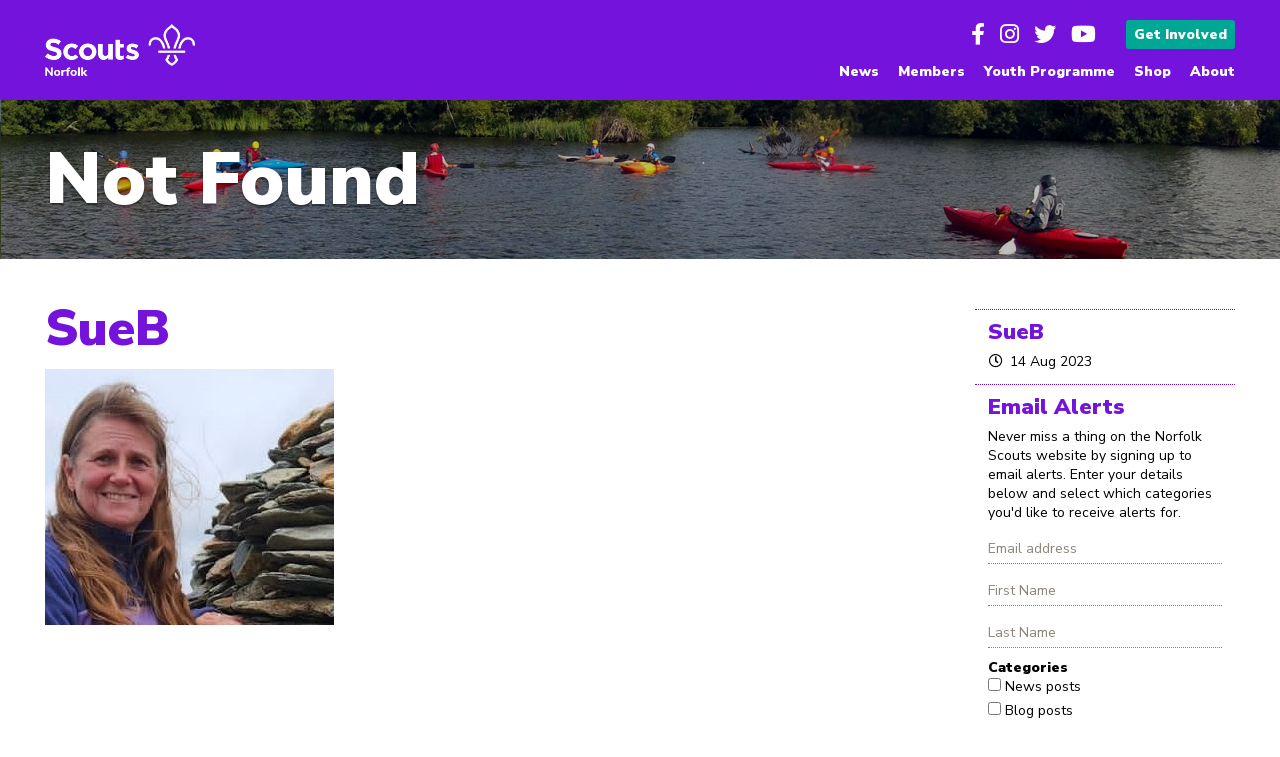

--- FILE ---
content_type: text/html; charset=UTF-8
request_url: https://www.norfolkscouts.org.uk/sueb
body_size: 11332
content:

<!doctype html>
<html>
<head>
<meta charset="UTF-8">
<title>SueB /  Norfolk Scouts / Providing fun, excitement and skills for life to young people in Norfolk</title>

<link href="https://www.norfolkscouts.org.uk/wp-content/themes/norfolkscouts/style.css?v=8" rel="stylesheet" type="text/css" />
<script src="https://ajax.googleapis.com/ajax/libs/jquery/2.1.3/jquery.min.js"></script>
	
<link rel="stylesheet" href="https://fonts.googleapis.com/css?family=Nunito+Sans:400,700,900" />

<script src="https://use.typekit.net/dvo1wjd.js"></script>
<script>try{Typekit.load({ async: true });}catch(e){}</script>

<script src="https://kit.fontawesome.com/b918d201cb.js" crossorigin="anonymous"></script>

<meta name="viewport" content="width=device-width; initial-scale=1.0; maximum-scale=1.0;" />

<link rel="icon" type="image/png" href="https://www.norfolkscouts.org.uk/wp-content/themes/norfolkscouts/images/favicon.png" />
<link rel="apple-touch-icon" href="https://www.norfolkscouts.org.uk/wp-content/themes/norfolkscouts/images/icon.png">

<!-- Lightbox -->
<link rel="stylesheet" href="https://www.norfolkscouts.org.uk/wp-content/themes/norfolkscouts/popup.css" />

<!--[if lt IE 9]>
  <script src="https://html5shiv.googlecode.com/svn/trunk/html5.js"></script>
<![endif]-->

<meta name='robots' content='max-image-preview:large' />
<link rel='dns-prefetch' href='//stats.wp.com' />
<link rel='dns-prefetch' href='//v0.wordpress.com' />
<link rel="alternate" type="application/rss+xml" title="Norfolk Scouts &raquo; SueB Comments Feed" href="https://www.norfolkscouts.org.uk/feed/?attachment_id=12257" />
<link rel="alternate" title="oEmbed (JSON)" type="application/json+oembed" href="https://www.norfolkscouts.org.uk/wp-json/oembed/1.0/embed?url=https%3A%2F%2Fwww.norfolkscouts.org.uk%2Fsueb" />
<link rel="alternate" title="oEmbed (XML)" type="text/xml+oembed" href="https://www.norfolkscouts.org.uk/wp-json/oembed/1.0/embed?url=https%3A%2F%2Fwww.norfolkscouts.org.uk%2Fsueb&#038;format=xml" />
<style id='wp-img-auto-sizes-contain-inline-css' type='text/css'>
img:is([sizes=auto i],[sizes^="auto," i]){contain-intrinsic-size:3000px 1500px}
/*# sourceURL=wp-img-auto-sizes-contain-inline-css */
</style>
<style id='wp-emoji-styles-inline-css' type='text/css'>

	img.wp-smiley, img.emoji {
		display: inline !important;
		border: none !important;
		box-shadow: none !important;
		height: 1em !important;
		width: 1em !important;
		margin: 0 0.07em !important;
		vertical-align: -0.1em !important;
		background: none !important;
		padding: 0 !important;
	}
/*# sourceURL=wp-emoji-styles-inline-css */
</style>
<style id='wp-block-library-inline-css' type='text/css'>
:root{--wp-block-synced-color:#7a00df;--wp-block-synced-color--rgb:122,0,223;--wp-bound-block-color:var(--wp-block-synced-color);--wp-editor-canvas-background:#ddd;--wp-admin-theme-color:#007cba;--wp-admin-theme-color--rgb:0,124,186;--wp-admin-theme-color-darker-10:#006ba1;--wp-admin-theme-color-darker-10--rgb:0,107,160.5;--wp-admin-theme-color-darker-20:#005a87;--wp-admin-theme-color-darker-20--rgb:0,90,135;--wp-admin-border-width-focus:2px}@media (min-resolution:192dpi){:root{--wp-admin-border-width-focus:1.5px}}.wp-element-button{cursor:pointer}:root .has-very-light-gray-background-color{background-color:#eee}:root .has-very-dark-gray-background-color{background-color:#313131}:root .has-very-light-gray-color{color:#eee}:root .has-very-dark-gray-color{color:#313131}:root .has-vivid-green-cyan-to-vivid-cyan-blue-gradient-background{background:linear-gradient(135deg,#00d084,#0693e3)}:root .has-purple-crush-gradient-background{background:linear-gradient(135deg,#34e2e4,#4721fb 50%,#ab1dfe)}:root .has-hazy-dawn-gradient-background{background:linear-gradient(135deg,#faaca8,#dad0ec)}:root .has-subdued-olive-gradient-background{background:linear-gradient(135deg,#fafae1,#67a671)}:root .has-atomic-cream-gradient-background{background:linear-gradient(135deg,#fdd79a,#004a59)}:root .has-nightshade-gradient-background{background:linear-gradient(135deg,#330968,#31cdcf)}:root .has-midnight-gradient-background{background:linear-gradient(135deg,#020381,#2874fc)}:root{--wp--preset--font-size--normal:16px;--wp--preset--font-size--huge:42px}.has-regular-font-size{font-size:1em}.has-larger-font-size{font-size:2.625em}.has-normal-font-size{font-size:var(--wp--preset--font-size--normal)}.has-huge-font-size{font-size:var(--wp--preset--font-size--huge)}.has-text-align-center{text-align:center}.has-text-align-left{text-align:left}.has-text-align-right{text-align:right}.has-fit-text{white-space:nowrap!important}#end-resizable-editor-section{display:none}.aligncenter{clear:both}.items-justified-left{justify-content:flex-start}.items-justified-center{justify-content:center}.items-justified-right{justify-content:flex-end}.items-justified-space-between{justify-content:space-between}.screen-reader-text{border:0;clip-path:inset(50%);height:1px;margin:-1px;overflow:hidden;padding:0;position:absolute;width:1px;word-wrap:normal!important}.screen-reader-text:focus{background-color:#ddd;clip-path:none;color:#444;display:block;font-size:1em;height:auto;left:5px;line-height:normal;padding:15px 23px 14px;text-decoration:none;top:5px;width:auto;z-index:100000}html :where(.has-border-color){border-style:solid}html :where([style*=border-top-color]){border-top-style:solid}html :where([style*=border-right-color]){border-right-style:solid}html :where([style*=border-bottom-color]){border-bottom-style:solid}html :where([style*=border-left-color]){border-left-style:solid}html :where([style*=border-width]){border-style:solid}html :where([style*=border-top-width]){border-top-style:solid}html :where([style*=border-right-width]){border-right-style:solid}html :where([style*=border-bottom-width]){border-bottom-style:solid}html :where([style*=border-left-width]){border-left-style:solid}html :where(img[class*=wp-image-]){height:auto;max-width:100%}:where(figure){margin:0 0 1em}html :where(.is-position-sticky){--wp-admin--admin-bar--position-offset:var(--wp-admin--admin-bar--height,0px)}@media screen and (max-width:600px){html :where(.is-position-sticky){--wp-admin--admin-bar--position-offset:0px}}

/*# sourceURL=wp-block-library-inline-css */
</style><style id='global-styles-inline-css' type='text/css'>
:root{--wp--preset--aspect-ratio--square: 1;--wp--preset--aspect-ratio--4-3: 4/3;--wp--preset--aspect-ratio--3-4: 3/4;--wp--preset--aspect-ratio--3-2: 3/2;--wp--preset--aspect-ratio--2-3: 2/3;--wp--preset--aspect-ratio--16-9: 16/9;--wp--preset--aspect-ratio--9-16: 9/16;--wp--preset--color--black: #000000;--wp--preset--color--cyan-bluish-gray: #abb8c3;--wp--preset--color--white: #ffffff;--wp--preset--color--pale-pink: #f78da7;--wp--preset--color--vivid-red: #cf2e2e;--wp--preset--color--luminous-vivid-orange: #ff6900;--wp--preset--color--luminous-vivid-amber: #fcb900;--wp--preset--color--light-green-cyan: #7bdcb5;--wp--preset--color--vivid-green-cyan: #00d084;--wp--preset--color--pale-cyan-blue: #8ed1fc;--wp--preset--color--vivid-cyan-blue: #0693e3;--wp--preset--color--vivid-purple: #9b51e0;--wp--preset--gradient--vivid-cyan-blue-to-vivid-purple: linear-gradient(135deg,rgb(6,147,227) 0%,rgb(155,81,224) 100%);--wp--preset--gradient--light-green-cyan-to-vivid-green-cyan: linear-gradient(135deg,rgb(122,220,180) 0%,rgb(0,208,130) 100%);--wp--preset--gradient--luminous-vivid-amber-to-luminous-vivid-orange: linear-gradient(135deg,rgb(252,185,0) 0%,rgb(255,105,0) 100%);--wp--preset--gradient--luminous-vivid-orange-to-vivid-red: linear-gradient(135deg,rgb(255,105,0) 0%,rgb(207,46,46) 100%);--wp--preset--gradient--very-light-gray-to-cyan-bluish-gray: linear-gradient(135deg,rgb(238,238,238) 0%,rgb(169,184,195) 100%);--wp--preset--gradient--cool-to-warm-spectrum: linear-gradient(135deg,rgb(74,234,220) 0%,rgb(151,120,209) 20%,rgb(207,42,186) 40%,rgb(238,44,130) 60%,rgb(251,105,98) 80%,rgb(254,248,76) 100%);--wp--preset--gradient--blush-light-purple: linear-gradient(135deg,rgb(255,206,236) 0%,rgb(152,150,240) 100%);--wp--preset--gradient--blush-bordeaux: linear-gradient(135deg,rgb(254,205,165) 0%,rgb(254,45,45) 50%,rgb(107,0,62) 100%);--wp--preset--gradient--luminous-dusk: linear-gradient(135deg,rgb(255,203,112) 0%,rgb(199,81,192) 50%,rgb(65,88,208) 100%);--wp--preset--gradient--pale-ocean: linear-gradient(135deg,rgb(255,245,203) 0%,rgb(182,227,212) 50%,rgb(51,167,181) 100%);--wp--preset--gradient--electric-grass: linear-gradient(135deg,rgb(202,248,128) 0%,rgb(113,206,126) 100%);--wp--preset--gradient--midnight: linear-gradient(135deg,rgb(2,3,129) 0%,rgb(40,116,252) 100%);--wp--preset--font-size--small: 13px;--wp--preset--font-size--medium: 20px;--wp--preset--font-size--large: 36px;--wp--preset--font-size--x-large: 42px;--wp--preset--spacing--20: 0.44rem;--wp--preset--spacing--30: 0.67rem;--wp--preset--spacing--40: 1rem;--wp--preset--spacing--50: 1.5rem;--wp--preset--spacing--60: 2.25rem;--wp--preset--spacing--70: 3.38rem;--wp--preset--spacing--80: 5.06rem;--wp--preset--shadow--natural: 6px 6px 9px rgba(0, 0, 0, 0.2);--wp--preset--shadow--deep: 12px 12px 50px rgba(0, 0, 0, 0.4);--wp--preset--shadow--sharp: 6px 6px 0px rgba(0, 0, 0, 0.2);--wp--preset--shadow--outlined: 6px 6px 0px -3px rgb(255, 255, 255), 6px 6px rgb(0, 0, 0);--wp--preset--shadow--crisp: 6px 6px 0px rgb(0, 0, 0);}:where(.is-layout-flex){gap: 0.5em;}:where(.is-layout-grid){gap: 0.5em;}body .is-layout-flex{display: flex;}.is-layout-flex{flex-wrap: wrap;align-items: center;}.is-layout-flex > :is(*, div){margin: 0;}body .is-layout-grid{display: grid;}.is-layout-grid > :is(*, div){margin: 0;}:where(.wp-block-columns.is-layout-flex){gap: 2em;}:where(.wp-block-columns.is-layout-grid){gap: 2em;}:where(.wp-block-post-template.is-layout-flex){gap: 1.25em;}:where(.wp-block-post-template.is-layout-grid){gap: 1.25em;}.has-black-color{color: var(--wp--preset--color--black) !important;}.has-cyan-bluish-gray-color{color: var(--wp--preset--color--cyan-bluish-gray) !important;}.has-white-color{color: var(--wp--preset--color--white) !important;}.has-pale-pink-color{color: var(--wp--preset--color--pale-pink) !important;}.has-vivid-red-color{color: var(--wp--preset--color--vivid-red) !important;}.has-luminous-vivid-orange-color{color: var(--wp--preset--color--luminous-vivid-orange) !important;}.has-luminous-vivid-amber-color{color: var(--wp--preset--color--luminous-vivid-amber) !important;}.has-light-green-cyan-color{color: var(--wp--preset--color--light-green-cyan) !important;}.has-vivid-green-cyan-color{color: var(--wp--preset--color--vivid-green-cyan) !important;}.has-pale-cyan-blue-color{color: var(--wp--preset--color--pale-cyan-blue) !important;}.has-vivid-cyan-blue-color{color: var(--wp--preset--color--vivid-cyan-blue) !important;}.has-vivid-purple-color{color: var(--wp--preset--color--vivid-purple) !important;}.has-black-background-color{background-color: var(--wp--preset--color--black) !important;}.has-cyan-bluish-gray-background-color{background-color: var(--wp--preset--color--cyan-bluish-gray) !important;}.has-white-background-color{background-color: var(--wp--preset--color--white) !important;}.has-pale-pink-background-color{background-color: var(--wp--preset--color--pale-pink) !important;}.has-vivid-red-background-color{background-color: var(--wp--preset--color--vivid-red) !important;}.has-luminous-vivid-orange-background-color{background-color: var(--wp--preset--color--luminous-vivid-orange) !important;}.has-luminous-vivid-amber-background-color{background-color: var(--wp--preset--color--luminous-vivid-amber) !important;}.has-light-green-cyan-background-color{background-color: var(--wp--preset--color--light-green-cyan) !important;}.has-vivid-green-cyan-background-color{background-color: var(--wp--preset--color--vivid-green-cyan) !important;}.has-pale-cyan-blue-background-color{background-color: var(--wp--preset--color--pale-cyan-blue) !important;}.has-vivid-cyan-blue-background-color{background-color: var(--wp--preset--color--vivid-cyan-blue) !important;}.has-vivid-purple-background-color{background-color: var(--wp--preset--color--vivid-purple) !important;}.has-black-border-color{border-color: var(--wp--preset--color--black) !important;}.has-cyan-bluish-gray-border-color{border-color: var(--wp--preset--color--cyan-bluish-gray) !important;}.has-white-border-color{border-color: var(--wp--preset--color--white) !important;}.has-pale-pink-border-color{border-color: var(--wp--preset--color--pale-pink) !important;}.has-vivid-red-border-color{border-color: var(--wp--preset--color--vivid-red) !important;}.has-luminous-vivid-orange-border-color{border-color: var(--wp--preset--color--luminous-vivid-orange) !important;}.has-luminous-vivid-amber-border-color{border-color: var(--wp--preset--color--luminous-vivid-amber) !important;}.has-light-green-cyan-border-color{border-color: var(--wp--preset--color--light-green-cyan) !important;}.has-vivid-green-cyan-border-color{border-color: var(--wp--preset--color--vivid-green-cyan) !important;}.has-pale-cyan-blue-border-color{border-color: var(--wp--preset--color--pale-cyan-blue) !important;}.has-vivid-cyan-blue-border-color{border-color: var(--wp--preset--color--vivid-cyan-blue) !important;}.has-vivid-purple-border-color{border-color: var(--wp--preset--color--vivid-purple) !important;}.has-vivid-cyan-blue-to-vivid-purple-gradient-background{background: var(--wp--preset--gradient--vivid-cyan-blue-to-vivid-purple) !important;}.has-light-green-cyan-to-vivid-green-cyan-gradient-background{background: var(--wp--preset--gradient--light-green-cyan-to-vivid-green-cyan) !important;}.has-luminous-vivid-amber-to-luminous-vivid-orange-gradient-background{background: var(--wp--preset--gradient--luminous-vivid-amber-to-luminous-vivid-orange) !important;}.has-luminous-vivid-orange-to-vivid-red-gradient-background{background: var(--wp--preset--gradient--luminous-vivid-orange-to-vivid-red) !important;}.has-very-light-gray-to-cyan-bluish-gray-gradient-background{background: var(--wp--preset--gradient--very-light-gray-to-cyan-bluish-gray) !important;}.has-cool-to-warm-spectrum-gradient-background{background: var(--wp--preset--gradient--cool-to-warm-spectrum) !important;}.has-blush-light-purple-gradient-background{background: var(--wp--preset--gradient--blush-light-purple) !important;}.has-blush-bordeaux-gradient-background{background: var(--wp--preset--gradient--blush-bordeaux) !important;}.has-luminous-dusk-gradient-background{background: var(--wp--preset--gradient--luminous-dusk) !important;}.has-pale-ocean-gradient-background{background: var(--wp--preset--gradient--pale-ocean) !important;}.has-electric-grass-gradient-background{background: var(--wp--preset--gradient--electric-grass) !important;}.has-midnight-gradient-background{background: var(--wp--preset--gradient--midnight) !important;}.has-small-font-size{font-size: var(--wp--preset--font-size--small) !important;}.has-medium-font-size{font-size: var(--wp--preset--font-size--medium) !important;}.has-large-font-size{font-size: var(--wp--preset--font-size--large) !important;}.has-x-large-font-size{font-size: var(--wp--preset--font-size--x-large) !important;}
/*# sourceURL=global-styles-inline-css */
</style>

<style id='classic-theme-styles-inline-css' type='text/css'>
/*! This file is auto-generated */
.wp-block-button__link{color:#fff;background-color:#32373c;border-radius:9999px;box-shadow:none;text-decoration:none;padding:calc(.667em + 2px) calc(1.333em + 2px);font-size:1.125em}.wp-block-file__button{background:#32373c;color:#fff;text-decoration:none}
/*# sourceURL=/wp-includes/css/classic-themes.min.css */
</style>
<link rel='stylesheet' id='cpsh-shortcodes-css' href='https://www.norfolkscouts.org.uk/wp-content/plugins/column-shortcodes//assets/css/shortcodes.css?ver=1.0.1' type='text/css' media='all' />
<link rel='stylesheet' id='contact-form-7-css' href='https://www.norfolkscouts.org.uk/wp-content/plugins/contact-form-7/includes/css/styles.css?ver=6.1.4' type='text/css' media='all' />
<script type="text/javascript" id="jquery-core-js-extra">
/* <![CDATA[ */
var SDT_DATA = {"ajaxurl":"https://www.norfolkscouts.org.uk/wp-admin/admin-ajax.php","siteUrl":"https://www.norfolkscouts.org.uk/","pluginsUrl":"https://www.norfolkscouts.org.uk/wp-content/plugins","isAdmin":""};
//# sourceURL=jquery-core-js-extra
/* ]]> */
</script>
<script type="text/javascript" src="https://www.norfolkscouts.org.uk/wp-includes/js/jquery/jquery.min.js?ver=3.7.1" id="jquery-core-js"></script>
<script type="text/javascript" src="https://www.norfolkscouts.org.uk/wp-includes/js/jquery/jquery-migrate.min.js?ver=3.4.1" id="jquery-migrate-js"></script>
<script type="text/javascript" id="3d-flip-book-client-locale-loader-js-extra">
/* <![CDATA[ */
var FB3D_CLIENT_LOCALE = {"ajaxurl":"https://www.norfolkscouts.org.uk/wp-admin/admin-ajax.php","dictionary":{"Table of contents":"Table of contents","Close":"Close","Bookmarks":"Bookmarks","Thumbnails":"Thumbnails","Search":"Search","Share":"Share","Facebook":"Facebook","Twitter":"Twitter","Email":"Email","Play":"Play","Previous page":"Previous page","Next page":"Next page","Zoom in":"Zoom in","Zoom out":"Zoom out","Fit view":"Fit view","Auto play":"Auto play","Full screen":"Full screen","More":"More","Smart pan":"Smart pan","Single page":"Single page","Sounds":"Sounds","Stats":"Stats","Print":"Print","Download":"Download","Goto first page":"Goto first page","Goto last page":"Goto last page"},"images":"https://www.norfolkscouts.org.uk/wp-content/plugins/interactive-3d-flipbook-powered-physics-engine/assets/images/","jsData":{"urls":[],"posts":{"ids_mis":[],"ids":[]},"pages":[],"firstPages":[],"bookCtrlProps":[],"bookTemplates":[]},"key":"3d-flip-book","pdfJS":{"pdfJsLib":"https://www.norfolkscouts.org.uk/wp-content/plugins/interactive-3d-flipbook-powered-physics-engine/assets/js/pdf.min.js?ver=4.3.136","pdfJsWorker":"https://www.norfolkscouts.org.uk/wp-content/plugins/interactive-3d-flipbook-powered-physics-engine/assets/js/pdf.worker.js?ver=4.3.136","stablePdfJsLib":"https://www.norfolkscouts.org.uk/wp-content/plugins/interactive-3d-flipbook-powered-physics-engine/assets/js/stable/pdf.min.js?ver=2.5.207","stablePdfJsWorker":"https://www.norfolkscouts.org.uk/wp-content/plugins/interactive-3d-flipbook-powered-physics-engine/assets/js/stable/pdf.worker.js?ver=2.5.207","pdfJsCMapUrl":"https://www.norfolkscouts.org.uk/wp-content/plugins/interactive-3d-flipbook-powered-physics-engine/assets/cmaps/"},"cacheurl":"https://www.norfolkscouts.org.uk/wp-content/uploads/3d-flip-book/cache/","pluginsurl":"https://www.norfolkscouts.org.uk/wp-content/plugins/","pluginurl":"https://www.norfolkscouts.org.uk/wp-content/plugins/interactive-3d-flipbook-powered-physics-engine/","thumbnailSize":{"width":"400","height":"400"},"version":"1.16.17"};
//# sourceURL=3d-flip-book-client-locale-loader-js-extra
/* ]]> */
</script>
<script type="text/javascript" src="https://www.norfolkscouts.org.uk/wp-content/plugins/interactive-3d-flipbook-powered-physics-engine/assets/js/client-locale-loader.js?ver=1.16.17" id="3d-flip-book-client-locale-loader-js" async="async" data-wp-strategy="async"></script>
<link rel="https://api.w.org/" href="https://www.norfolkscouts.org.uk/wp-json/" /><link rel="alternate" title="JSON" type="application/json" href="https://www.norfolkscouts.org.uk/wp-json/wp/v2/media/12257" /><link rel="EditURI" type="application/rsd+xml" title="RSD" href="https://www.norfolkscouts.org.uk/xmlrpc.php?rsd" />
<meta name="generator" content="WordPress 6.9" />
<link rel="canonical" href="https://www.norfolkscouts.org.uk/sueb" />
<link rel='shortlink' href='https://www.norfolkscouts.org.uk/?p=12257' />
	<style>img#wpstats{display:none}</style>
		
<!-- Jetpack Open Graph Tags -->
<meta property="og:type" content="article" />
<meta property="og:title" content="SueB" />
<meta property="og:url" content="https://www.norfolkscouts.org.uk/sueb" />
<meta property="og:description" content="Visit the post for more." />
<meta property="article:published_time" content="2023-08-14T08:12:05+00:00" />
<meta property="article:modified_time" content="2023-08-14T08:12:05+00:00" />
<meta property="og:site_name" content="Norfolk Scouts" />
<meta property="og:image" content="https://www.norfolkscouts.org.uk/wp-content/uploads/2023/08/SueB.jpeg" />
<meta property="og:image:alt" content="" />
<meta property="og:locale" content="en_GB" />
<meta name="twitter:text:title" content="SueB" />
<meta name="twitter:image" content="https://www.norfolkscouts.org.uk/wp-content/uploads/2023/08/SueB.jpeg?w=144" />
<meta name="twitter:card" content="summary" />
<meta name="twitter:description" content="Visit the post for more." />

<!-- End Jetpack Open Graph Tags -->
		<style type="text/css" id="wp-custom-css">
			iframe {
  max-width: 100%;
}		</style>
		</head>

<body data-rsssl=1 class="attachment wp-singular attachment-template-default single single-attachment postid-12257 attachmentid-12257 attachment-jpeg wp-theme-norfolkscouts">

<div id="wrapper">

    <!--[if lt IE 9]>

<div style="background: #ff8200; display: block; text-align: center; width: 100%;"><p style="color: #fff; margin: 0; padding: 10px 0;">This website is designed for modern web browsers. Please update your browser for the best possible experience.</p><div class="clear"></div></div>

    <![endif]-->

<header>

	<nav>
    
	<div class="maincontainer">
        
		<div class="col1of1">
			<a href="https://www.norfolkscouts.org.uk" id="logo" title="Norfolk Scouts"></a>
			<div class="alignright" style="background: transparent; margin: 20px 0 5px 0;">
				<ul class="social"><li><!--<a href="https://www.facebook.com/groups/i.engage/" class="icon" target="_blank"><i class="fa fa-facebook-square"></i></a>--><a href="https://www.facebook.com/Norfolk-Scouts-439568979451580" class="icon" target="_blank"><i class="fa fa-facebook"></i></a><a href="https://www.instagram.com/norfolkscouts" class="icon" target="_blank"><i class="fab fa-instagram"></i></a><a href="https://www.twitter.com/norfolkscouts" class="icon" target="_blank"><i class="fa fa-twitter"></i></a><a href="https://www.youtube.com/channel/UCh14thQs1SNqkq-p96SRiJQ" class="icon" target="_blank"><i class="fa fa-youtube"></i></a></li></ul>
				<ul class="getinvolved"><li class="button"><a href="https://www.norfolkscouts.org.uk/join">Get Involved</a></li></ul>
			</div>
			<div class="alignright tablet-hide" style="background: transparent; clear: right; margin: 5px 0 20px 0;">
				<ul class="tablet-hide"><li id="menu-item-51" class="menu-item menu-item-type-taxonomy menu-item-object-category menu-item-has-children menu-item-51"><a href="https://www.norfolkscouts.org.uk/category/news">News</a>
<ul class="sub-menu">
	<li id="menu-item-12030" class="menu-item menu-item-type-post_type menu-item-object-page menu-item-12030"><a href="https://www.norfolkscouts.org.uk/team/media-team">Media Team</a></li>
</ul>
</li>
<li id="menu-item-1342" class="menu-item menu-item-type-post_type menu-item-object-page menu-item-has-children menu-item-1342"><a href="https://www.norfolkscouts.org.uk/members">Members</a>
<ul class="sub-menu">
	<li id="menu-item-213" class="menu-item menu-item-type-post_type menu-item-object-page menu-item-213"><a href="https://www.norfolkscouts.org.uk/sections/activesupport">Active Support</a></li>
	<li id="menu-item-3701" class="menu-item menu-item-type-post_type menu-item-object-page menu-item-3701"><a href="https://www.norfolkscouts.org.uk/calendar">County Calendar</a></li>
	<li id="menu-item-5129" class="menu-item menu-item-type-post_type menu-item-object-page menu-item-5129"><a href="https://www.norfolkscouts.org.uk/?page_id=5125">Membership Information</a></li>
	<li id="menu-item-4815" class="menu-item menu-item-type-post_type menu-item-object-page menu-item-4815"><a href="https://www.norfolkscouts.org.uk/members/occasional-badges">Occasional Badges</a></li>
	<li id="menu-item-117" class="menu-item menu-item-type-taxonomy menu-item-object-category menu-item-117"><a href="https://www.norfolkscouts.org.uk/category/members">Members News</a></li>
	<li id="menu-item-5602" class="menu-item menu-item-type-post_type menu-item-object-page menu-item-5602"><a href="https://www.norfolkscouts.org.uk/recoginition">Recoginising Outstanding People</a></li>
	<li id="menu-item-5400" class="menu-item menu-item-type-post_type menu-item-object-page menu-item-5400"><a href="https://www.norfolkscouts.org.uk/members/safeguarding">Safeguarding</a></li>
	<li id="menu-item-1875" class="menu-item menu-item-type-post_type menu-item-object-page menu-item-1875"><a href="https://www.norfolkscouts.org.uk/members/training">Learning</a></li>
	<li id="menu-item-4045" class="menu-item menu-item-type-post_type menu-item-object-page menu-item-4045"><a href="https://www.norfolkscouts.org.uk/members/safe-scouting">Safety</a></li>
</ul>
</li>
<li id="menu-item-6146" class="menu-item menu-item-type-post_type menu-item-object-page menu-item-has-children menu-item-6146"><a href="https://www.norfolkscouts.org.uk/?page_id=6140">Youth Programme</a>
<ul class="sub-menu">
	<li id="menu-item-11926" class="menu-item menu-item-type-custom menu-item-object-custom menu-item-11926"><a href="https://www.norfolkscouts.org.uk/sections/squirrels">Squirrels</a></li>
	<li id="menu-item-41" class="menu-item menu-item-type-post_type menu-item-object-page menu-item-41"><a href="https://www.norfolkscouts.org.uk/sections/beavers">Beaver Scouts</a></li>
	<li id="menu-item-43" class="menu-item menu-item-type-post_type menu-item-object-page menu-item-43"><a href="https://www.norfolkscouts.org.uk/sections/cubs">Cub Scouts</a></li>
	<li id="menu-item-49" class="menu-item menu-item-type-post_type menu-item-object-page menu-item-49"><a href="https://www.norfolkscouts.org.uk/sections/scouts">Scouts</a></li>
	<li id="menu-item-44" class="menu-item menu-item-type-post_type menu-item-object-page menu-item-44"><a href="https://www.norfolkscouts.org.uk/sections/explorers">Explorer Scouts</a></li>
	<li id="menu-item-6198" class="menu-item menu-item-type-post_type menu-item-object-page menu-item-6198"><a href="https://www.norfolkscouts.org.uk/sections/young-leaders">Young Leaders</a></li>
	<li id="menu-item-48" class="menu-item menu-item-type-post_type menu-item-object-page menu-item-48"><a href="https://www.norfolkscouts.org.uk/sections/network">Scout Network</a></li>
	<li id="menu-item-6363" class="menu-item menu-item-type-post_type menu-item-object-page menu-item-6363"><a href="https://www.norfolkscouts.org.uk/kings-scout-award">King’s Scout Award and Scout of the World Award</a></li>
	<li id="menu-item-1331" class="menu-item menu-item-type-post_type menu-item-object-page menu-item-1331"><a href="https://www.norfolkscouts.org.uk/dofe">Duke of Edinburgh’s Awards</a></li>
	<li id="menu-item-6366" class="menu-item menu-item-type-post_type menu-item-object-page menu-item-6366"><a href="https://www.norfolkscouts.org.uk/international-going-abroad">International – Going Abroad</a></li>
	<li id="menu-item-7130" class="menu-item menu-item-type-post_type menu-item-object-page menu-item-7130"><a href="https://www.norfolkscouts.org.uk/?page_id=7125">Activity Permits</a></li>
	<li id="menu-item-7129" class="menu-item menu-item-type-post_type menu-item-object-page menu-item-7129"><a href="https://www.norfolkscouts.org.uk/nights-away-permits">Nights Away Permits</a></li>
	<li id="menu-item-6629" class="menu-item menu-item-type-post_type menu-item-object-page menu-item-6629"><a href="https://www.norfolkscouts.org.uk/top-awards">Order Top Awards Badges &#038; Certificates</a></li>
</ul>
</li>
<li id="menu-item-11217" class="menu-item menu-item-type-custom menu-item-object-custom menu-item-11217"><a href="https://norfolkscoutshop.co.uk/">Shop</a></li>
<li id="menu-item-40" class="menu-item menu-item-type-post_type menu-item-object-page menu-item-has-children menu-item-40"><a href="https://www.norfolkscouts.org.uk/about">About</a>
<ul class="sub-menu">
	<li id="menu-item-42" class="menu-item menu-item-type-post_type menu-item-object-page menu-item-42"><a href="https://www.norfolkscouts.org.uk/contact">Contact</a></li>
	<li id="menu-item-1773" class="menu-item menu-item-type-post_type menu-item-object-page menu-item-1773"><a href="https://www.norfolkscouts.org.uk/?page_id=715">Meet the Team</a></li>
</ul>
</li>
</ul>
			</div>
			<div class="alignright tablet-only mobile-hide" style="background: transparent; padding-top: 5px; clear: right;">
				<select id="menu-main-menu-1" class="menu dropdown-menu"><option value="" class="blank">&mdash; Main Menu &mdash;</option><option class="menu-item- menu-item-depth-0" value=""></option>	<option class="menu-item- menu-item-depth-1" value="">&ndash;&nbsp;</option>

<option class="menu-item- menu-item-depth-0" value=""></option>	<option class="menu-item- menu-item-depth-1" value="">&ndash;&nbsp;</option>
	<option class="menu-item- menu-item-depth-1" value="">&ndash;&nbsp;</option>
	<option class="menu-item- menu-item-depth-1" value="">&ndash;&nbsp;</option>
	<option class="menu-item- menu-item-depth-1" value="">&ndash;&nbsp;</option>
	<option class="menu-item- menu-item-depth-1" value="">&ndash;&nbsp;</option>
	<option class="menu-item- menu-item-depth-1" value="">&ndash;&nbsp;</option>
	<option class="menu-item- menu-item-depth-1" value="">&ndash;&nbsp;</option>
	<option class="menu-item- menu-item-depth-1" value="">&ndash;&nbsp;</option>
	<option class="menu-item- menu-item-depth-1" value="">&ndash;&nbsp;</option>

<option class="menu-item- menu-item-depth-0" value=""></option>	<option class="menu-item- menu-item-depth-1" value="">&ndash;&nbsp;</option>
	<option class="menu-item- menu-item-depth-1" value="">&ndash;&nbsp;</option>
	<option class="menu-item- menu-item-depth-1" value="">&ndash;&nbsp;</option>
	<option class="menu-item- menu-item-depth-1" value="">&ndash;&nbsp;</option>
	<option class="menu-item- menu-item-depth-1" value="">&ndash;&nbsp;</option>
	<option class="menu-item- menu-item-depth-1" value="">&ndash;&nbsp;</option>
	<option class="menu-item- menu-item-depth-1" value="">&ndash;&nbsp;</option>
	<option class="menu-item- menu-item-depth-1" value="">&ndash;&nbsp;</option>
	<option class="menu-item- menu-item-depth-1" value="">&ndash;&nbsp;</option>
	<option class="menu-item- menu-item-depth-1" value="">&ndash;&nbsp;</option>
	<option class="menu-item- menu-item-depth-1" value="">&ndash;&nbsp;</option>
	<option class="menu-item- menu-item-depth-1" value="">&ndash;&nbsp;</option>
	<option class="menu-item- menu-item-depth-1" value="">&ndash;&nbsp;</option>

<option class="menu-item- menu-item-depth-0" value=""></option>
<option class="menu-item- menu-item-depth-0" value=""></option>	<option class="menu-item- menu-item-depth-1" value="">&ndash;&nbsp;</option>
	<option class="menu-item- menu-item-depth-1" value="">&ndash;&nbsp;</option>

</select>			</div>
		</div>

		<div class="clear"></div>
		<div class="mobile-only"><select id="menu-main-menu-2" class="menu dropdown-menu"><option value="" class="blank">&mdash; Main Menu &mdash;</option><option class="menu-item- menu-item-depth-0" value=""></option>	<option class="menu-item- menu-item-depth-1" value="">&ndash;&nbsp;</option>

<option class="menu-item- menu-item-depth-0" value=""></option>	<option class="menu-item- menu-item-depth-1" value="">&ndash;&nbsp;</option>
	<option class="menu-item- menu-item-depth-1" value="">&ndash;&nbsp;</option>
	<option class="menu-item- menu-item-depth-1" value="">&ndash;&nbsp;</option>
	<option class="menu-item- menu-item-depth-1" value="">&ndash;&nbsp;</option>
	<option class="menu-item- menu-item-depth-1" value="">&ndash;&nbsp;</option>
	<option class="menu-item- menu-item-depth-1" value="">&ndash;&nbsp;</option>
	<option class="menu-item- menu-item-depth-1" value="">&ndash;&nbsp;</option>
	<option class="menu-item- menu-item-depth-1" value="">&ndash;&nbsp;</option>
	<option class="menu-item- menu-item-depth-1" value="">&ndash;&nbsp;</option>

<option class="menu-item- menu-item-depth-0" value=""></option>	<option class="menu-item- menu-item-depth-1" value="">&ndash;&nbsp;</option>
	<option class="menu-item- menu-item-depth-1" value="">&ndash;&nbsp;</option>
	<option class="menu-item- menu-item-depth-1" value="">&ndash;&nbsp;</option>
	<option class="menu-item- menu-item-depth-1" value="">&ndash;&nbsp;</option>
	<option class="menu-item- menu-item-depth-1" value="">&ndash;&nbsp;</option>
	<option class="menu-item- menu-item-depth-1" value="">&ndash;&nbsp;</option>
	<option class="menu-item- menu-item-depth-1" value="">&ndash;&nbsp;</option>
	<option class="menu-item- menu-item-depth-1" value="">&ndash;&nbsp;</option>
	<option class="menu-item- menu-item-depth-1" value="">&ndash;&nbsp;</option>
	<option class="menu-item- menu-item-depth-1" value="">&ndash;&nbsp;</option>
	<option class="menu-item- menu-item-depth-1" value="">&ndash;&nbsp;</option>
	<option class="menu-item- menu-item-depth-1" value="">&ndash;&nbsp;</option>
	<option class="menu-item- menu-item-depth-1" value="">&ndash;&nbsp;</option>

<option class="menu-item- menu-item-depth-0" value=""></option>
<option class="menu-item- menu-item-depth-0" value=""></option>	<option class="menu-item- menu-item-depth-1" value="">&ndash;&nbsp;</option>
	<option class="menu-item- menu-item-depth-1" value="">&ndash;&nbsp;</option>

</select></div>
		</div>

	<div class="clear"></div>

	</div>

	</nav>

	
	<section id="title" style="background-image: url(https://www.norfolkscouts.org.uk/wp-content/uploads/2017/04/bg-water.jpg)">
	<div class="overlay">
		<div class="maincontainer">
			<div class="col1of1">
			
							<h1>Not Found</h1>

			
			</div>
			<div class="clear"></div>
		</div>
	</div>
	</section>

	
</header>
<div class="maincontainer">

		<div class="col3of4">
	
    	<section id="maincontent">

									<h1>SueB</h1>
			<p class="attachment"><a href='https://www.norfolkscouts.org.uk/wp-content/uploads/2023/08/SueB.jpeg'><img fetchpriority="high" decoding="async" width="289" height="256" src="https://www.norfolkscouts.org.uk/wp-content/uploads/2023/08/SueB.jpeg" class="attachment-medium size-medium" alt="" /></a></p>

			
		
        </section>

	</div>

	
	<div class="col1of4 aside">

	


<aside class="meta">

<article class="white dots">

		<h3>SueB</h3>
		<ul class="fa-ul">
			<li><i class="fa-li fa fa-clock-o"></i> 14 Aug 2023</li>
												<!--<li><i class="fa-li fa fa-share-alt"></i> [wpsr_addthis type="toolbar" tbstyle="32px" tbservices="facebook,twitter,email,favorites,compact"]</li>-->
		</ul>
	</article>
</aside>

<aside class="meta">
	<article class="white dots">
		<h3>Email Alerts</h3>
		<p>Never miss a thing on the Norfolk Scouts website by signing up to email alerts. Enter your details below and select which categories you'd like to receive alerts for.</p>


<!-- Begin MailChimp Signup Form -->
<form action="//norfolkscouts.us12.list-manage.com/subscribe/post?u=eac5148267afc68395cf4a1f4&amp;id=a16fa1a396" method="post" id="mc-embedded-subscribe-form" name="mc-embedded-subscribe-form" class="validate" target="_blank" novalidate>
	<input type="email" value="" name="EMAIL" placeholder="Email address" class="required email" id="mce-EMAIL">
	<input type="text" value="" name="FNAME" placeholder="First Name" class="" id="mce-FNAME">
	<input type="text" value="" name="LNAME" placeholder="Last Name" class="" id="mce-LNAME">
    <p><strong>Categories</strong><br /><input type="checkbox" value="1" name="group[417][1]" id="mce-group[417]-417-0"><label for="mce-group[417]-417-0"> News posts</label><br /><input type="checkbox" value="2" name="group[417][2]" id="mce-group[417]-417-1"><label for="mce-group[417]-417-1"> Blog posts</label><br /><input type="checkbox" value="4" name="group[417][4]" id="mce-group[417]-417-2"><label for="mce-group[417]-417-2"> Members News posts</label></p>
    <div style="position: absolute; left: -5000px;"><input type="text" name="b_eac5148267afc68395cf4a1f4_a16fa1a396" tabindex="-1" value=""></div>
    <div class="clear"><input type="submit" value="Subscribe" name="subscribe" id="mc-embedded-subscribe" class="button"></div>
</form>

<!--End mc_embed_signup-->


	</article>
</aside>




<!--
-->


<aside class="tiles full">

	Vacancies<ul class="lcp_catlist" id="lcp_instance_listcategorypostswidget-2"><li><a href="https://www.norfolkscouts.org.uk/2025/04/15/join-norfolk-scouts-as-a-volunteer-data-privacy-manager">Join Norfolk Scouts as a Volunteer Data Privacy Manager!</a></li><li><a href="https://www.norfolkscouts.org.uk/2024/05/09/county-programme-team-member-international">County Programme Team Member (International)</a></li></ul>            
	<div class="clear"></div>
        
</aside>

    
	</div>

	
	<div class="clear"></div>
    
</div>
    
<div class="maincontainer">
	<footer>

    	<div class="col1of3">
		<img id="swoosh" src="https://www.norfolkscouts.org.uk/wp-content/uploads/2018/05/footer-logo-may18.png" alt="Norfolk Scouts" title="Norfolk Scouts" />
		<p class="mobile-only social"><a href="http://www.facebook.com/groups/i.engage/" target="_blank"><i class="fa fa-facebook-square"></i></a><a href="http://www.twitter.com/norfolkscouts" target="_blank"><i class="fa fa-twitter-square"></i></a></p>
	</div>

	<div class="col2of3" style="text-align: right">
		
		<form name="loginform-custom" action="/" method="get" role="search">
			<input type="text" name="s" class="input" placeholder="Search Norfolk Scouts" value="" />
			<input type="submit" name="wp-submit" id="wp-submit" class="button-primary" value="Search" />
		</form>
				
<!--	
		<form name="loginform-custom" id="loginform-custom" action="https://www.norfolkscouts.org.uk/wp-login.php" method="post"><input type="text" name="log" id="user_login" class="input" value="" placeholder="User" /><input type="password" name="pwd" id="user_pass" class="input" value="" placeholder="Password" /><input type="submit" name="wp-submit" id="wp-submit" class="button-primary" value="Log in" /><input type="hidden" name="redirect_to" value="https://www.norfolkscouts.org.uk/members" /></form>

	-->
<div class="clear"></div>
		<p class="mobile-hide social">Connect with Norfolk Scouts<a href="http://www.facebook.com/groups/i.engage/" target="_blank"><i class="fa fa-facebook-square"></i></a><a href="http://www.twitter.com/norfolkscouts" target="_blank"><i class="fa fa-twitter-square"></i></a></p>
	</div>
        
	<div class="clear"></div>
        
	<div class="col1of2 small">
		<p>&copy; Copyright The Norfolk County Scout Council 2026. <a href="http://beta.charitycommission.gov.uk/charity-details/?regid=304155&subid=0" target="_blank">Registered charity number 304155</a>.</p>
	</div>

	<div class="col1of2 small" style="text-align: right">
		<p>Web Design and Development by <a href="http://www.norwichdesigner.com" target="_blank" title="Norwich Designer, Web Design Norfolk">Norwich Designer, Web Design Norfolk</a>.</p>
	</div>

	<div class="clear"></div>

    </footer>
</div><!-- /maincontainer -->

</div><!-- /wrapper -->



<!-- Scripts -->
<script src="https://www.norfolkscouts.org.uk/wp-content/themes/norfolkscouts/scripts.js"></script>

<!-- Lightbox -->
<script src="https://ajax.googleapis.com/ajax/libs/jquery/2.1.3/jquery.min.js"></script>

<script src="https://www.norfolkscouts.org.uk/wp-content/themes/norfolkscouts/popup.js"></script>

<script>
$(document).ready(function() {
	$('a.youtube, a.vimeo, a.map').magnificPopup({
		disableOn: 700,
		type: 'iframe',
		mainClass: 'mfp-fade',
		removalDelay: 160,
		preloader: false,
		fixedContentPos: true
	});
	
		$('.scoutsgallery, .gallery').magnificPopup({
		delegate: 'a',
		type: 'image',
		tLoading: 'Loading image #%curr%...',
		mainClass: 'mfp-fade',
		gallery: {
			enabled: true,
			navigateByImgClick: true,
			preload: [0,1] // Will preload 0 - before current, and 1 after the current image
		},
		image: {
			tError: '<a href="%url%">The image #%curr%</a> could not be loaded.',
		}
	});
	
		$('a.lightbox').magnificPopup({
		type: 'image',
		closeOnContentClick: true,
		mainClass: 'mfp-fade',
		image: {
			verticalFit: true
		}
		
	});

	$('a.popup').magnificPopup({
		disableOn: 700,
		type: 'iframe',
		mainClass: 'mfp-fade',
		removalDelay: 160,
		preloader: false,
		fixedContentPos: true
	});




});
</script>




<script type="speculationrules">
{"prefetch":[{"source":"document","where":{"and":[{"href_matches":"/*"},{"not":{"href_matches":["/wp-*.php","/wp-admin/*","/wp-content/uploads/*","/wp-content/*","/wp-content/plugins/*","/wp-content/themes/norfolkscouts/*","/*\\?(.+)"]}},{"not":{"selector_matches":"a[rel~=\"nofollow\"]"}},{"not":{"selector_matches":".no-prefetch, .no-prefetch a"}}]},"eagerness":"conservative"}]}
</script>
	<script>
		var getElementsByClassName=function(a,b,c){if(document.getElementsByClassName){getElementsByClassName=function(a,b,c){c=c||document;var d=c.getElementsByClassName(a),e=b?new RegExp("\\b"+b+"\\b","i"):null,f=[],g;for(var h=0,i=d.length;h<i;h+=1){g=d[h];if(!e||e.test(g.nodeName)){f.push(g)}}return f}}else if(document.evaluate){getElementsByClassName=function(a,b,c){b=b||"*";c=c||document;var d=a.split(" "),e="",f="http://www.w3.org/1999/xhtml",g=document.documentElement.namespaceURI===f?f:null,h=[],i,j;for(var k=0,l=d.length;k<l;k+=1){e+="[contains(concat(' ', @class, ' '), ' "+d[k]+" ')]"}try{i=document.evaluate(".//"+b+e,c,g,0,null)}catch(m){i=document.evaluate(".//"+b+e,c,null,0,null)}while(j=i.iterateNext()){h.push(j)}return h}}else{getElementsByClassName=function(a,b,c){b=b||"*";c=c||document;var d=a.split(" "),e=[],f=b==="*"&&c.all?c.all:c.getElementsByTagName(b),g,h=[],i;for(var j=0,k=d.length;j<k;j+=1){e.push(new RegExp("(^|\\s)"+d[j]+"(\\s|$)"))}for(var l=0,m=f.length;l<m;l+=1){g=f[l];i=false;for(var n=0,o=e.length;n<o;n+=1){i=e[n].test(g.className);if(!i){break}}if(i){h.push(g)}}return h}}return getElementsByClassName(a,b,c)},
			dropdowns = document.getElementsByTagName( 'select' );
		for ( i=0; i<dropdowns.length; i++ )
			if ( dropdowns[i].className.match( 'dropdown-menu' ) ) dropdowns[i].onchange = function(){ if ( this.value != '' ) window.location.href = this.value; }
	</script>
	<script type="text/javascript" src="https://www.norfolkscouts.org.uk/wp-content/plugins/data-tables-generator-by-supsystic/app/assets/js/dtgsnonce.js?ver=0.01" id="dtgs_nonce_frontend-js"></script>
<script type="text/javascript" id="dtgs_nonce_frontend-js-after">
/* <![CDATA[ */
var DTGS_NONCE_FRONTEND = "a2f1cb528a"
//# sourceURL=dtgs_nonce_frontend-js-after
/* ]]> */
</script>
<script type="text/javascript" src="https://www.norfolkscouts.org.uk/wp-includes/js/dist/hooks.min.js?ver=dd5603f07f9220ed27f1" id="wp-hooks-js"></script>
<script type="text/javascript" src="https://www.norfolkscouts.org.uk/wp-includes/js/dist/i18n.min.js?ver=c26c3dc7bed366793375" id="wp-i18n-js"></script>
<script type="text/javascript" id="wp-i18n-js-after">
/* <![CDATA[ */
wp.i18n.setLocaleData( { 'text direction\u0004ltr': [ 'ltr' ] } );
//# sourceURL=wp-i18n-js-after
/* ]]> */
</script>
<script type="text/javascript" src="https://www.norfolkscouts.org.uk/wp-content/plugins/contact-form-7/includes/swv/js/index.js?ver=6.1.4" id="swv-js"></script>
<script type="text/javascript" id="contact-form-7-js-before">
/* <![CDATA[ */
var wpcf7 = {
    "api": {
        "root": "https:\/\/www.norfolkscouts.org.uk\/wp-json\/",
        "namespace": "contact-form-7\/v1"
    }
};
//# sourceURL=contact-form-7-js-before
/* ]]> */
</script>
<script type="text/javascript" src="https://www.norfolkscouts.org.uk/wp-content/plugins/contact-form-7/includes/js/index.js?ver=6.1.4" id="contact-form-7-js"></script>
<script type="text/javascript" id="jetpack-stats-js-before">
/* <![CDATA[ */
_stq = window._stq || [];
_stq.push([ "view", {"v":"ext","blog":"103438404","post":"12257","tz":"0","srv":"www.norfolkscouts.org.uk","j":"1:15.4"} ]);
_stq.push([ "clickTrackerInit", "103438404", "12257" ]);
//# sourceURL=jetpack-stats-js-before
/* ]]> */
</script>
<script type="text/javascript" src="https://stats.wp.com/e-202604.js" id="jetpack-stats-js" defer="defer" data-wp-strategy="defer"></script>
<script id="wp-emoji-settings" type="application/json">
{"baseUrl":"https://s.w.org/images/core/emoji/17.0.2/72x72/","ext":".png","svgUrl":"https://s.w.org/images/core/emoji/17.0.2/svg/","svgExt":".svg","source":{"concatemoji":"https://www.norfolkscouts.org.uk/wp-includes/js/wp-emoji-release.min.js?ver=6.9"}}
</script>
<script type="module">
/* <![CDATA[ */
/*! This file is auto-generated */
const a=JSON.parse(document.getElementById("wp-emoji-settings").textContent),o=(window._wpemojiSettings=a,"wpEmojiSettingsSupports"),s=["flag","emoji"];function i(e){try{var t={supportTests:e,timestamp:(new Date).valueOf()};sessionStorage.setItem(o,JSON.stringify(t))}catch(e){}}function c(e,t,n){e.clearRect(0,0,e.canvas.width,e.canvas.height),e.fillText(t,0,0);t=new Uint32Array(e.getImageData(0,0,e.canvas.width,e.canvas.height).data);e.clearRect(0,0,e.canvas.width,e.canvas.height),e.fillText(n,0,0);const a=new Uint32Array(e.getImageData(0,0,e.canvas.width,e.canvas.height).data);return t.every((e,t)=>e===a[t])}function p(e,t){e.clearRect(0,0,e.canvas.width,e.canvas.height),e.fillText(t,0,0);var n=e.getImageData(16,16,1,1);for(let e=0;e<n.data.length;e++)if(0!==n.data[e])return!1;return!0}function u(e,t,n,a){switch(t){case"flag":return n(e,"\ud83c\udff3\ufe0f\u200d\u26a7\ufe0f","\ud83c\udff3\ufe0f\u200b\u26a7\ufe0f")?!1:!n(e,"\ud83c\udde8\ud83c\uddf6","\ud83c\udde8\u200b\ud83c\uddf6")&&!n(e,"\ud83c\udff4\udb40\udc67\udb40\udc62\udb40\udc65\udb40\udc6e\udb40\udc67\udb40\udc7f","\ud83c\udff4\u200b\udb40\udc67\u200b\udb40\udc62\u200b\udb40\udc65\u200b\udb40\udc6e\u200b\udb40\udc67\u200b\udb40\udc7f");case"emoji":return!a(e,"\ud83e\u1fac8")}return!1}function f(e,t,n,a){let r;const o=(r="undefined"!=typeof WorkerGlobalScope&&self instanceof WorkerGlobalScope?new OffscreenCanvas(300,150):document.createElement("canvas")).getContext("2d",{willReadFrequently:!0}),s=(o.textBaseline="top",o.font="600 32px Arial",{});return e.forEach(e=>{s[e]=t(o,e,n,a)}),s}function r(e){var t=document.createElement("script");t.src=e,t.defer=!0,document.head.appendChild(t)}a.supports={everything:!0,everythingExceptFlag:!0},new Promise(t=>{let n=function(){try{var e=JSON.parse(sessionStorage.getItem(o));if("object"==typeof e&&"number"==typeof e.timestamp&&(new Date).valueOf()<e.timestamp+604800&&"object"==typeof e.supportTests)return e.supportTests}catch(e){}return null}();if(!n){if("undefined"!=typeof Worker&&"undefined"!=typeof OffscreenCanvas&&"undefined"!=typeof URL&&URL.createObjectURL&&"undefined"!=typeof Blob)try{var e="postMessage("+f.toString()+"("+[JSON.stringify(s),u.toString(),c.toString(),p.toString()].join(",")+"));",a=new Blob([e],{type:"text/javascript"});const r=new Worker(URL.createObjectURL(a),{name:"wpTestEmojiSupports"});return void(r.onmessage=e=>{i(n=e.data),r.terminate(),t(n)})}catch(e){}i(n=f(s,u,c,p))}t(n)}).then(e=>{for(const n in e)a.supports[n]=e[n],a.supports.everything=a.supports.everything&&a.supports[n],"flag"!==n&&(a.supports.everythingExceptFlag=a.supports.everythingExceptFlag&&a.supports[n]);var t;a.supports.everythingExceptFlag=a.supports.everythingExceptFlag&&!a.supports.flag,a.supports.everything||((t=a.source||{}).concatemoji?r(t.concatemoji):t.wpemoji&&t.twemoji&&(r(t.twemoji),r(t.wpemoji)))});
//# sourceURL=https://www.norfolkscouts.org.uk/wp-includes/js/wp-emoji-loader.min.js
/* ]]> */
</script>

</body>
</html>	


--- FILE ---
content_type: text/css
request_url: https://www.norfolkscouts.org.uk/wp-content/themes/norfolkscouts/style.css?v=8
body_size: 5745
content:
/*   
Theme Name: Norfolk Scouts 2015
Theme URI: http://www.norfolkscouts.org.uk
Description: Responsive bespoke template for Norfolk Scouts
Author: Norwich Designer
Author URI: http://www.norwichdesigner.com
Version: 1.0
*/

@import url("font/font.css");
@import url("popup.css");

html, body, form, fieldset, p, div, h1, h2, h3, h4, h5, h6
						{ -webkit-text-size-adjust:none; -webkit-tap-highlight-color: rgba(0, 0, 0, 0); }
							
*						{ font-family: "Nunito Sans", Arial, Helvetica, sans-serif; font-weight: normal; margin: 0; outline: none; padding: 0; -webkit-font-smoothing: antialiased; text-decoration: none; }

::-moz-selection		{ background: #7413DC; color: #fff; text-shadow: none; }
::selection			{ background: #7413DC; color: #fff; text-shadow: none; }

a.popup, a.lightbox, a.video, .scoutsgallery a, .gallery a		{ cursor: -webkit-zoom-in; cursor: -moz-zoom-in; }

body				{ color: #000; height: 100%; margin: 0 auto; }
body.home			{ background: url(https://www.norfolkscouts.org.uk/wp-content/uploads/2017/04/bg-water.jpg) no-repeat center top; background-size: 100% auto; }
body.offline			{ background: #7413DC; }
img				{ border:none; }
.clear				{ clear: both; }

.aligncenter		{ clear: both; display: block; margin: 0 auto; text-align: center; }
.alignleft		{ float: left; }
.alignright		{ float: right; }

img.aligncenter, iframe.aligncenter, div.wp-caption.aligncenter 	{ clear: both; display: block; margin: 0 auto 20px auto; }
img.alignleft, iframe.alignleft, div.wp-caption.alignleft		{ margin: 0 20px 20px 0; }
img.alignright, iframe.alignright, div.wp-caption.alignright		{ margin: 0 0 20px 20px; }

iframe			{ max-width: 100% !important; }

div.wp-caption.alignleft, img.alignleft[class*='wp-image-'], div.wp-caption.alignright, img.alignright[class*='wp-image-']	{ height: auto !important; width: 35% !important; }

div.wp-caption img, img.aligncenter, img.alignleft, img.alignright	{ height: auto; max-width: 100% !important; }

div.wp-caption	{ background: #eee; width: auto !important }

div.wp-caption.aligncenter img	{ max-width: 100%; }

p.wp-caption-text	{ font-size: 80%; margin: 0 !important; padding: 0 2% 2% 2%; text-align: center; }

.mobile-only, .tablet-only			{ display: none; }

.mb0			{ margin-bottom: 0 !important; }


.maincontainer			{ max-width:1260px; min-width:920px; margin:0 auto; padding:0 20px; }

.col1of1, .col1of2, .col1of3, .col2of3, .col1of4, .col2of4, .col3of4, .col1of5, .col2of5, .col3of5, .col4of5
{ margin:0 2%; float:left; }

.col1of1				{ width:96%; }

.col1of2				{ width:46%; }

.col1of3				{ width:29.33%; }
.col2of3				{ width:62.66%; }

.col1of4				{ width:21%; }
.col2of4				{ width:46%; }
.col3of4				{ width:71%; }

.col1of5				{ width:16%; }
.col2of5				{ width:36%; }
.col3of5				{ width:56%; }
.col4of5				{ width:76%; }


/* TRANSITIONS */
article.tile.bg .content, aside a.block.logo:hover, article.tile:hover { -webkit-transition: all 500ms ease; -moz-transition: all 500ms ease; -o-transition: all 500ms ease; -ms-transition: all 500ms ease; transition: all 500ms ease; }

header nav ul li.button a, article.tile p.button a, input[type=submit], span.button a, .menu--slide-right ul li a, .close, #maincontent a, aside a, p.button span, p.button a { -webkit-transition: all 400ms ease; -moz-transition: all 400ms ease; -o-transition: all 400ms ease; -ms-transition: all 400ms ease; transition: all 400ms ease; }

nav a, nav a i, section.dots article.tile * { -webkit-transition: color 400ms ease; -moz-transition: color 400ms ease; -o-transition: color 400ms ease; -ms-transition: color 400ms ease; transition: color 400ms ease; }

hr			{ border: 0; height: 2px; background: #7413DC; margin: 0 0 20px 0; }


/* TEXT */
h1, h1 a		{ color: #7413DC; font-size: 50px; font-weight: 900; line-height: 0.8em; margin: 0 0 20px 0; }
section#intro h1	{ font-size: 74px; }
section#title h1	{ font-size: 74px; }

h2, h2 a		{ color: #7413DC; font-size: 26px; font-weight: 800; line-height: 1.2em; margin: 0 0 20px 0; }
h3, h3 a		{ color: #7413DC; font-size: 22px; font-weight: 900; line-height: 0.9em; margin: 0 0 20px 0; }
h4			{ color: #7413DC; font-size: 12px; font-weight: 400; line-height: 1em; margin: 0 0 20px 0; }
h4 a, h4 strong		{ font-weight: 900; }
h5, h5 a		{ color: #7413DC; font-size: 18px; font-weight: 800; line-height: 1.2em; margin: 0 0 20px 0; }

p			{ font-size: 16px; font-weight: 400; line-height: 1.4em; margin: 0 0 20px 0; }

p strong, strong	{ font-weight: 800; }

blockquote		{ background: #eee; margin: 0 0 20px 0; padding: 2%; width: 96%; }

blockquote *:last-child	{ margin-bottom: 0; }

a			{ color: #00A794; font-weight: 800; }
a:hover			{ color: #7413DC; }

.button, .button *	{ text-shadow: none !important; }

#maincontent ul			{ list-style: square; }
#maincontent ol, #maincontent ul, .contact div ul			{ margin: 0 0 0 1.4em; padding: 0 0 10px 0; }
#maincontent li, .contact div li	{ font-size: 16px; font-weight: 400; line-height: 1.4em; margin: 0 0 10px 0; padding: 0; }


/* HEADER */
header nav				{ background: #7413DC; display: block; height: 100px; width: 100%; }

/* .home header nav		{ background: url(https://www.norfolkscouts.org.uk/wp-content/uploads/2017/04/overlay-e1491733058363.png) center bottom repeat-x; background-size: auto 100px; }
.home header nav ul li	{ text-shadow: 0px 1px 2px rgba(0, 0, 0, 0.4); } */

header nav ul			{ float: left; list-style: none; padding: 0; z-index: 600; }
header nav ul.getinvolved	{margin-top: 3px;}
header nav ul li		{ display: inline; font-size: 14px; margin: 0 0 0 15px; padding-bottom: 19px; position: relative; z-index: 599; }
header nav ul li:hover	{ position: relative; z-index: 599; }
header nav ul li a		{ color: #fff; }
header nav ul li a:hover, header nav ul li.current-menu-item a, header nav ul li.current-menu-parent a, header nav ul li.current-menu-ancestor a		{ color: #00A794; }
header nav ul.social	{ display: inline; margin: 0; padding: 0; }
header nav ul.social li	{ font-size: 22px; line-height: 29px; margin: 0; padding: 0; }
header nav .social a.icon i	{ color: #fff; font-size: 22px; line-height: 29px; margin: 0 15px 0 0; padding: 0; }
header nav .social a.icon:hover i	{ color: #00A794; }
header nav ul li.button			{  }
header nav ul li.button a		{ background: #00A794; -webkit-border-radius: 3px; -moz-border-radius: 3px; border-radius: 3px; padding: 5px 8px; }
header nav ul li.button a:hover	{ background: #fff; box-shadow: 0 1px 5px rgba(0, 0, 0, 0.4); color: #00A794; }

header nav ul ul				{ visibility: hidden; position: absolute; top: 100%; right: 0; margin-top: 0; padding: 0; width: 180px; -webkit-border-radius: 3px; -moz-border-radius: 3px; border-radius: 3px; box-shadow: 0 2px 2px rgba(0, 0, 0, 0.4); z-index: 590; }
header nav ul li.menu-item-has-children			{ z-index: 600; }
header nav ul li.menu-item-has-children:hover	{ background: transparent url(images/arrow.gif) no-repeat center bottom; background-size: 20px 10px; z-index: 600; }
/* header nav ul ul li:first-child a	{ -webkit-border-top-right-radius: 3px; -webkit-border-top-left-radius: 3px; -moz-border-radius-topright: 3px; -moz-border-radius-topleft: 3px; border-top-right-radius: 3px; border-top-left-radius: 3px; padding-top: 10px; } */
header nav ul ul li:first-child a	{ padding-top: 10px; }
header nav ul ul li:last-child a	{ -webkit-border-bottom-right-radius: 3px; -webkit-border-bottom-left-radius: 3px; -moz-border-radius-bottomright: 3px; -moz-border-radius-bottomleft: 3px; border-bottom-right-radius: 3px; border-bottom-left-radius: 3px; padding-bottom: 10px; }
header nav ul ul li			{ margin: 0; padding: 0; text-shadow: none !important; z-index: 590; }
header nav ul ul li a			{ background: #fff; display: block; font-size: 12px; margin: 0; padding: 5px 10px; text-align: right; width: 160px; }
header nav ul ul li a, header nav ul li.current-menu-item ul li a, header nav ul li.current-menu-ancestor ul li a			{ color: #7413DC; }
header nav ul ul li a:hover, header nav ul ul li.current-menu-item a, header nav ul ul li.current-menu-ancestor a		{ color: #00A794 !important; }
header nav ul li:hover > ul		{ visibility: visible; }

header nav ul ul li ul			{ display: none !important; }

a#logo					{ background: transparent url(https://www.norfolkscouts.org.uk/wp-content/uploads/2020/05/ns-logo-2020.png) no-repeat left center; background-size: 100% auto; display: block; float: left; height: 100px; width: 150px; }

section#intro			{ margin: 100px auto 80px auto; width: 100%; }
section#intro *			{ color: #fff; text-align: center; text-shadow: 0px 2px 2px rgba(0, 0, 0, 0.4); }

.promo section#intro		{ margin-left: 0; margin-right: 0; width: 100%; }
.promo section#intro *		{ text-align: left; }

.promo .col1of4 img		{ max-height: 160px; margin: 100px 0; float: right; }

.offline section#intro			{ margin: 80px auto; width: 100%; }
.offline section#intro h1		{ margin: 20px auto; width: 70%; }


/* PAGES */
section#title			{ background: transparent no-repeat center center; background-size: 100% auto; margin-bottom: 50px; }
section#title h1		{ color: #fff; text-shadow: 0px 2px 2px rgba(0, 0, 0, 0.4); }

.overlay			{ background: rgba(0, 0, 0, 0.25); }

section#title .overlay		{ padding: 50px 0 30px 0; }

#maincontent			{ padding-bottom: 80px; }
#maincontent h2			{ padding-top: 20px; }

.navigation			{ text-align: center; }
.navigation p			{ margin: 20px 0 0 0; }
.navigation p.button a		{ display: inline-block; margin: 0 10px; width: auto !important; }


/* GALLERY */
div.scoutsgallery a img		{ float: left; margin: 0 2% 4% 2%; width: 22%; }
div.scoutsgallery a:nth-child(4n+1) img	{ margin-left: 0; }
div.scoutsgallery a:nth-child(4n+0) img	{ margin-right: 0; }

/* GALLERY */
div.gallery			{ background: #eee; margin: 0 0 20px 0 !important; padding: 0; width: 100%; }
div.gallery a			{ float: none; display: block; margin: 5% 0; padding: 0; }
div.gallery img			{ border: none !important; height: auto; margin: 0 !important; max-width: 90% }

.gallery-caption		{ display: none; }

div.gallery .gallery-item	{ margin: 0 !important; }


/* SIDEBAR */
.aside		{ margin-bottom: 100px; }


aside .dots	{ border-top: 1px dotted #7413DC; }
aside .block, aside div[class^="menu"]	{ display: block; margin-bottom: 1%; padding: 5%; width: 90%; }
aside .white	{ display: block; margin-bottom: 0; padding: 5%; width: 90%; }

aside .block, aside div[class^="menu"]			{ background-color: #7413dc; }
aside.beavers .block, article.section.beavers		{ background-color: #006ddf; }
aside.cubs .block, article.section.cubs			{ background-color: #23a950; }
aside.scouts .block, article.section.scouts		{ background-color: #004851; }
aside.explorers .block, article.section.explorers	{ background-color: #003982; }
aside.network .block, article.section.network		{ background-color: #000000; }
aside.activesupport .block, article.section.activesupport	{ background-color: #7413dc; }

aside .block a:hover, aside div[class^="menu"] a:hover		{ color: #00A794; }
aside.beavers a:hover		{ color: #ffe627; }
aside.cubs a:hover		{ color: #003982; }
aside.scouts a:hover		{ color: #00a794; }
aside.explorers a:hover		{ color: #23a950; }
aside.network a:hover		{ color: #F5F5F5; }
aside.activesupport a:hover	{ color: #00a794; }

aside.beavers .white *		{ color: #006ddf; }
aside.cubs .white *		{ color: #006ddf; }
aside.scouts .white *		{ color: #004851; }
aside.explorers .white *	{ color: #003982; }
aside.network .white *		{ color: #000000; }
aside.activesupport .white *	{ color: #7413dc; }

aside .block *, aside div[class^="menu"] *			{ color: #fff; }

aside ul			{ list-style: square; }
aside ol, aside ul			{ margin: 0 0 0 1.4em !important; padding: 0; }
aside li			{ font-size: 14px; font-weight: 400; line-height: 1.4em; margin: 0 0 10px 0; padding: 0; }
aside li:last-child	{ margin-bottom: 0; }

aside.meta * h3, aside.meta * p	{ margin-bottom: 10px; }
aside p				{ font-size: 14px; }
aside * *:last-child		{ margin-bottom: 0; }

aside img.side-thumb	{ background-color: #7413DC; }


aside .block.logo, aside .white.logo			{ background-repeat: no-repeat; background-position: center center; background-size: 70% auto; display: block; padding-bottom: 30%; }
article.tile.section.logo			{ background-repeat: no-repeat; background-position: center center; background-size: 70% auto; }

aside.beavers .block.logo, article.tile.section.logo.beavers	{ background-image: url(images/sections/beavers-white.png); }
aside.cubs .block.logo, article.tile.section.logo.cubs		{ background-image: url(images/sections/cubs-white.png); }
aside.scouts .block.logo, article.tile.section.logo.scouts	{ background-image: url(images/sections/scouts-white.png); }
aside.explorers .block.logo, article.tile.section.logo.explorers	{ background-image: url(images/sections/explorers-white.png); }
aside.network .block.logo, article.tile.section.logo.network	{ background-image: url(images/sections/network-white.png); }
aside.activesupport .block.logo, article.tile.section.logo.activesupport	{ background-image: url(images/sections/activesupport-white.png); }

aside.beavers .white.logo	{ background-image: url(images/sections/beavers.png); }
aside.cubs .white.logo		{ background-image: url(images/sections/cubs.png); }
aside.scouts .white.logo	{ background-image: url(images/sections/scouts.png); }
aside.explorers .white.logo	{ background-image: url(images/sections/explorers.png); }
aside.network .white.logo	{ background-image: url(images/sections/network.png); }
aside.activesupport .white.logo	{ background-image: url(images/sections/activesupport.png); }

aside a.block.logo:hover, article.tile.section:hover	{ opacity: 0.7; }


/* TILES */
.tiles			{ display: block; margin: 0 0 100px 0; width:100%; }
aside.tiles		{ margin-bottom: 0; }

article.tile		{ background: #7413DC; float: left; position: relative; display:table-cell; vertical-align:middle; margin-bottom: 0.2%; overflow:hidden; }
article.tile:hover	{ background: #00A794; }
article.tile *		{ color: #fff; }

article.tile h2		{ margin: 0; padding: 0; }
article.tile h4 a	{ display: block; }
article.tile p		{ font-size: 14px; margin: 5px 0 0 0; }

.col3of4 article.tile p	{ display: none; }

article.tile p.button	{ display: block; margin: 15px 0 10px 0; }
p.button a, article.tile p.button span	{ background: #00A794; color: #fff; font-weight: 800; -webkit-border-radius: 3px; -moz-border-radius: 3px; border-radius: 3px; padding: 5px 8px; }
p.button a:hover, article.tile:hover p.button span	{ background: #fff; color: #00A794; box-shadow: 0 1px 5px rgba(0, 0, 0, 0.4); }

article.tile .content { position:absolute; height: 86%; width: 86%; padding: 7%; display: block; }
article.tile .content .bottom	{ bottom: 0; margin: 0 0 5% 0; position:absolute; width: 86%; }

article.tile.bg		{ background-size: cover; background-position: center center; }
article.tile.bg .content	{ background: rgba(0, 0, 0, 0.15) url(images/overlay.png) no-repeat bottom center; background-size: cover; }
article.tile.bg:hover .content	{ background-color: rgba(0, 167, 148, 0.5); }
article.tile.bg *		{ text-shadow: 0px 2px 2px rgba(0, 0, 0, 0.4); }
article.tile.bg a h4, article.tile.bg a h4 *	{ text-shadow: 0px 1px 2px rgba(0, 0, 0, 0.4); }

.thirds article.tile			{ width: 33.2%; padding-bottom: 33.2%;  }
.thirds article.tile:nth-child(3n+2)	{ margin: 0 0.2% 0.2% 0.2%; }

.quarters article.tile			{ width: 24.85%; padding-bottom: 24.8%; }
.quarters article.tile:nth-child(4n+2)	{ margin: 0 0.2% 0.2% 0.2%; }
.quarters article.tile:nth-child(4n+3)	{ margin: 0 0.2% 0.2% 0; }

.full article.tile	{ margin-bottom: 1%; width: 100%; padding-bottom: 100%; }

div.more		{ background: #7413DC; padding: 1% 2.5%; width: 95%; }
div.more p		{ color: #fff; margin: 0; }


/* DOTS */
section.dots				{ display: table; margin: 0 0 100px 0; width:100%; }

section.dots article.tile			{ background: none; margin: 0 !important; }
section.dots article.tile .content			{ border-left: 1px dotted #7413DC; }
section.dots article.tile *		{ color: #7413DC; }
section.dots article.tile p, section.dots article.tile:hover p		{ color: #000; }
section.dots article.tile:hover *		{ color: #00A794; }

section.dots.thirds article.tile	{ width: 33.3%; padding-bottom: 33.3%; }
section.dots.quarters article.tile	{ width: 25%; padding-bottom: 25%; }
section.dots.quarters article.tile:nth-child(4) .content { border-right: 1px dotted #7413DC; padding-right: 6%; }


/* FOOTER */
footer				{ margin-bottom: 100px; }
footer *, footer a	{ color: #707070; }
footer .small p			{ font-size: 12px; }
footer p.social		{ font-size: 20px; }
footer p.social a i	{ color: #7413DC; margin-left: 10px; }

#swoosh				{ float: left; height: 82px; margin: 0 0 20px 0; width: auto; }

footer input[type=text], footer input[type=password]	{ margin-right: 20px; width: 30%; }


/* FORMS */
input[type=email], input[type=tel], input[type=text],  input[type=password], textarea			{ background: #fff; border: none; color: #7413DC; height: 20px; font-size: 14px; line-height: 20px; margin: 0 0 20px 0; max-width: 100%; outline: none;  }

input[type=email], input[type=tel], input[type=text],  input[type=password]	{ border-bottom: 1px dotted #8c857b; height: 22px; padding: 5px 0 4px 0; width: 100%; }
textarea			{ border: 1px dotted #8c857b; height: 190px; padding: 10px 1% 9px 1%; resize: none; width: 98%; }

input[type=email]:focus, input[type=tel]:focus, input[type=text]:focus, input[type=email]:hover, input[type=tel]:hover, input[type=text]:hover, input[type=password]:focus, input[type=password]:hover	{ border-bottom: 1px dotted #7413DC; }
textarea:focus, textarea:hover		{ border: 1px dotted #7413DC; }

input[type=submit], span.button a		{ background: #00A794; border: none; -webkit-border-radius: 3px; -moz-border-radius: 3px; border-radius: 3px; color: #fff; cursor: pointer; font-size: 14px; font-weight: 800; height: auto !important; line-height: 20px; margin: 0; outline: none; padding: 6px 10px; width: auto; }
input[type=submit]:hover, span.button a:hover	{ background: #fff; box-shadow: 0 1px 5px rgba(0, 0, 0, 0.4); color: #00A794; text-decoration: none; }

.wpcf7-not-valid-tip	{ display: none !important; }

.contact .alignleft, .contact .alignright		{ width: 48%; }

.wpcf7-validation-errors, .wpcf7-mail-sent-ok	{ -webkit-border-radius: 3px; -moz-border-radius: 3px; border-radius: 3px; font-size: 14px; line-height: 22px; width: 90%; margin: 0 auto 20px auto !important; text-align: center; border: 0!important; color: #fff !important; float: left; font-weight: 700; padding: 8px 5% !important; }
.wpcf7-validation-errors	{ background: #7413DC; }
.wpcf7-mail-sent-ok		{ background: #84a40b; }

span.wpcf7-form-control-wrap	{ width: 100%; }

::-webkit-input-placeholder { color: #8c857b; }
:-moz-placeholder { color: #8c857b; }
::-moz-placeholder { color: #8c857b; }
:-ms-input-placeholder { color: #8c857b; }

aside input		{ margin-bottom: 10px !important; }

input[type=email], input[type=tel], input[type=text],  input[type=password],  input[type=submit], textarea		{ -webkit-appearance: none; }

form#login p		{ margin-bottom: 0; }
form#login input[type=text], form#login input[type=password]	{ width: 50%; }
form#login label	{ display: none; }



/* MOBILE MENU AND SEARCH BAR */

ul.mainmenu				{ background-color: #7413DC; position: fixed; z-index: 7500; -webkit-transition: -webkit-transform 0.3s; transition: transform 0.3s; }

.close 				{ background: #00A794; border: none; border-radius: none; box-shadow: none; color: #fff; cursor: pointer; font-size: 16px; -webkit-appearance: none; -moz-appearance: none; appearance: none; }

.close, .close i	{ color: #fff; }

.close:hover, .close:hover i	{ background: #F79C58; color: #fff; }

.close:focus		{ outline: none; }

/* MOBILE MENU AND SEARCH BAR: SIDE MENU */

.menu--slide-right	{ height: 100%; overflow-y: scroll; text-align: center; width: 100%; }

.menu--slide-right ul	{ list-style: none; margin: 0; padding: 0; width: 100%; }
.menu--slide-right ul li	{ font-size: 20px; line-height: 40px; margin: 0; }
.menu--slide-right ul li a	{ border-top: 0px solid #ad1aac; color: #fff; display: block; font-weight: 400; }
.menu--slide-right ul li a:hover	{ background: #fff; color: #7413DC; }

@media all and (min-width: 320px) {
	
.menu--slide-right	{ width: 250px; }
  
}

.menu--slide-right .close	{ font-size: 20px; font-weight: 700; line-height: 40px; padding: 0; width: 100%; }

.menu--slide-right	{ top: 0; right: 0; -webkit-transform: translateX(100%); -ms-transform: translateX(100%); transform: translateX(100%); }

@media all and (min-width: 320px) {
	
.menu--slide-right	{ -webkit-transform: translateX(250px); -ms-transform: translateX(250px); transform: translateX(250px); }
}

.menu--slide-right.is-active	{ -webkit-transform: translateX(0); -ms-transform: translateX(0); transform: translateX(0); }

/* MOBILE MENU AND SEARCH BAR: TECHNICAL STUFF */
body.has-active-menu	{ overflow: hidden; }

.mask				{ background-color: #000; height: 0; left: 0; overflow: hidden; position: fixed; top: 0; width: 0; z-index: 7000; opacity: 0; -webkit-transition: opacity 0.3s, width 0s 0.3s, height 0s 0.3s; transition: opacity 0.3s, width 0s 0.3s, height 0s 0.3s; }

.mask.is-active		{ height: 100%; width: 100%; opacity: 0.7; -webkit-transition: opacity 0.3s; transition: opacity 0.3s; }





/* TABLET LAYOUT */ @media screen and (max-width: 960px) {

.maincontainer			{ max-width:940px; min-width:660px; margin:0 auto; padding:0 15px; }

.col1of1, .col1of2, .col1of3, .col2of3, .col1of4, .col2of4, .col3of4, .col1of5, .col2of5, .col3of5, .col4of5
{ margin:0 1%; float:left; }

.col1of1				{ width:98%; }

.col1of2				{ width:48%; }

.col1of3				{ width:31.33%; }
.col2of3				{ width:64.66%; }

.col1of4				{ width:23%; }
.col2of4				{ width:48%; }
.col3of4				{ width:73%; }

.col1of5				{ width:18%; }
.col2of5				{ width:38%; }
.col3of5				{ width:58%; }
.col4of5				{ width:78%; }

.tablet-hide			{ display: none; }
.tablet-only			{ display: block; }


/* TEXT */
h1, h1 a, section#intro h1, section#title h1		{ font-size: 40px; }
h2, h2 a		{ font-size: 22px; }
h3, h3 a		{ font-size: 18px; }
p			{ font-size: 14px; }

article.tile h2		{ font-size: 18px; }




/* HEADER */
header nav ul li	{ font-size: 12px; }
header nav ul li.button	{ margin: 0 0 0 20px; }

section#intro, .promo section#intro		{ margin: 100px auto 80px auto; width: 90%; }

.promo .col1of4 img		{ max-height: 160px; margin: 50px 0;}

.offline section#intro		{ margin: 80px auto; width: 100%; }
.offline section#intro h1	{ margin: 20px auto; width: 80%; }

select.menu		{ margin: 0 auto 20px auto; width: 100%; }

	



/* PAGES */
section#title			{ margin-bottom: 30px; }

section#title .overlay		{ padding: 30px 0 10px 0; }


/* TILES */
.quarters article.tile p, aside article.tile p			{ display: none; }
article.tile p.button	{ display: block; }


/* SIDEBAR */

aside li, aside p	{ font-size: 12px !important; }

/* FORMS */
textarea			{ padding: 10px 3% 9px 3%; resize: none; width: 94%; }

}




/* MOBILE LAYOUT */ @media screen and (max-width: 700px) {

.maincontainer		{ max-width:680px; min-width:240px; margin:0 auto; padding:0 10px; }

.col1of1, .col1of2, .col1of3, .col2of3, .col1of4, .col2of4, .col3of4, .col1of5, .col2of5, .col3of5, .col4of5
{ margin:0 2%; float:left; }

.col1of1		{ width:96%; }

.col1of2		{ width:46%; }

.col1of3		{ width:96%; }
.col2of3		{ width:96%; }

.col1of4		{ width:96%; }
.col2of4		{ width:96%; }
.col3of4		{ width:96%; }

.col1of5		{ width:96%; }
.col2of5		{ width:96%; }
.col3of5		{ width:96%; }
.col4of5		{ width:96%; }

body.home		{ background-size: auto 500px; }

.mobile-only		{ display: block; }
.mobile-hide		{ display: none; }



/* TEXT */
h1, h1 a		{ font-size: 30px;  }
section#intro h1, section#title h1		{ font-size: 40px;  }
h2, h2 a		{ font-size: 20px; }
h3, h3 a		{ font-size: 18px; }
h5, h5 a		{ font-size: 14px; }

p			{ font-size: 14px; }
#maincontent li		{ font-size: 14px; }


/* HEADER */
header nav		{ height: auto; }
header nav ul.social 	{ display: none; }
header nav .mobile	{ display: inline; margin: 0; padding: 0; }
header nav .mobile li	{ display: inline; margin: 0; padding: 0; }
header nav .mobile a.icon i	{ color: #fff; font-size: 30px; margin: 0 0 0 15px; padding: 16px 0 14px 0; }

header nav ul li.button	{ margin: 0; }

section#intro, .promo section#intro		{ margin: 50px auto 40px auto; width: 100%; }
.promo section#intro *		{ text-align: center; }

.offline section#intro		{ margin: 40px auto; width: 100%; }
.offline section#intro h1	{ margin: 20px auto; width: 100%; }

	a#logo					{ height: 60px; width: 140px; margin: 0; }

/* PAGES */
section#title		{ background-size: cover; }

#maincontent		{ padding-bottom: 30px; }


/* GALLERY */
div.scoutsgallery a img		{ width: 48%; }
div.scoutsgallery a:nth-child(odd) img	{ float: left !important; margin: 0 0 4% 0 !important; }
div.scoutsgallery a:nth-child(even) img	{ float: right !important; margin: 0 0 4% 0 !important; }


/* TILES */
.tiles			{ margin: 0 0 50px 0; }

article.tile p.button	{ display: none; }

article.tile a h2	{ display: block; }

.thirds article.tile	{ width: 100%; display: block; position: inherit; vertical-align: top; height: auto !important; margin: 0 0 1% 0 !important; overflow: visible; padding: 0; }
.thirds article.tile p	{ display: block; }

.thirds article.tile .content { position:inherit; height: auto; width: 90%; padding: 5%; display: block; }
.thirds article.tile .content .bottom	{ top: 0; margin: 0; position:inherit; width: 100%; }
article.tile.bg .content	{ background-color: rgba(0, 0, 0, 0.5); background-image: none; }

.quarters article.tile, aside.full article.tile	{ width: 49.5% !important; margin: 0 0 1% 0 !important; padding-bottom: 49.5% !important }

.quarters article.tile:nth-child(odd), aside article.tile:nth-child(odd)		{ float: left; }
.quarters article.tile:nth-child(even), aside article.tile:nth-child(even)	{ float: right; }


/* DOTS */
section.dots			{ margin: 0 0 50px 0; }

section.dots article.tile	{ width: 100% !important; display: block; position: inherit; vertical-align: top; height: auto !important; margin: 0; overflow: visible; padding: 0 !important; }

section.dots article.tile .content		{ position:inherit; height: auto; width: 90%; padding: 5%; display: block; border-left: 0; border-top: 1px dotted #7413DC; }
section.dots article.tile .content .bottom	{ top: 0; margin: 0; position:inherit; width: 100%; }
section.dots article.tile a h2			{ margin: 0; }

section.dots article.tile:nth-child(4) { border-bottom: 1px dotted #7413DC !important; }


section.dots.quarters article.tile:nth-child(4) .content { border-right: 0; }


/* SIDEBAR */
.aside		{ margin-bottom: 50px; }

article.tile.section.logo	{ background-image: none !important; }


/* FOOTER */
footer			{ margin-bottom: 50px; }

footer .col1of2		{ width: 96%; text-align: left !important }

#swoosh			{ height: auto; margin: 0 0 20px 0; width: 100px; }

footer p		{ font-size: 12px; }
footer p.social		{ float: right; font-size: 30px; line-height: 82px; margin: 0; text-align: right; }
footer p.social a i	{ margin-left: 10px; }

footer input[type=text]		{ margin: 0 0 20px 0 !important; width: 35% !important; }

footer input[type=password]	{ margin: 0 5% 20px 5% !important; width: 35% !important; }

footer input[type=submit]	{ margin: 0 0 20px 0; padding: 6px 0; width: 20% !important; }

/* FORMS */
textarea			{ padding: 10px 4% 9px 4%; resize: none; width: 92%; }
.contact .alignleft, .contact .alignright		{ float: none; width: 100%; }

}

--- FILE ---
content_type: application/javascript
request_url: https://www.norfolkscouts.org.uk/wp-content/themes/norfolkscouts/scripts.js
body_size: 1061
content:
// Mobile Menu
$(function() {
  var slideRight = new Menu({
    wrapper: '#wrapper',
    type: 'slide-right',
    menuOpenerClass: '#c-button--slide-right',
    maskId: '#mask'
  });

  var slideRightBtn = document.querySelector('#c-button--slide-right');

  slideRightBtn.addEventListener('click', function(e) {
    e.preventDefault;
    slideRight.open();
  });
  });
  
  
// Login form placeholders
$('#user_login').attr( 'placeholder', 'Username' );
$('#user_pass').attr( 'placeholder', 'Password' );
  

// YouTube

// By Chris Coyier & tweaked by Mathias Bynens

$(function() {

	// Find all Vimeo videos
	var $allVideos = $("iframe[src^='http://www.youtube.com']"),

	    // The element that is fluid width
	    $fluidEl = $(".embed-youtube");

	// Figure out and save aspect ratio for each video
	$allVideos.each(function() {

		$(this)
			.data('aspectRatio', this.height / this.width)
			
			// and remove the hard coded width/height
			.removeAttr('height')
			.removeAttr('width');

	});

	// When the window is resized
	// (You'll probably want to debounce this)
	$(window).resize(function() {

		var newWidth = $fluidEl.width();
		
		// Resize all videos according to their own aspect ratio
		$allVideos.each(function() {

			var $el = $(this);
			$el
				.width(newWidth)
				.height(newWidth * $el.data('aspectRatio'));

		});

	// Kick off one resize to fix all videos on page load
	}).resize();

});


// Lightbox
$(document).ready(function() {
	$('a.youtube, a.vimeo, a.map').magnificPopup({
		disableOn: 700,
		type: 'iframe',
		mainClass: 'mfp-fade',
		removalDelay: 160,
		preloader: false,

		fixedContentPos: false
	});
	
		$('.scoutsgallery, .gallery').magnificPopup({
		delegate: 'a',
		type: 'image',
		tLoading: 'Loading image #%curr%...',
		mainClass: 'mfp-fade',
		gallery: {
			enabled: true,
			navigateByImgClick: true,
			preload: [0,1] // Will preload 0 - before current, and 1 after the current image
		},
		image: {
			tError: '<a href="%url%">The image #%curr%</a> could not be loaded.',
		}
	});
	
		$('a.lightbox').magnificPopup({
		type: 'image',
		closeOnContentClick: true,
		mainClass: 'mfp-fade',
		image: {
			verticalFit: true
		}
		
	});
});